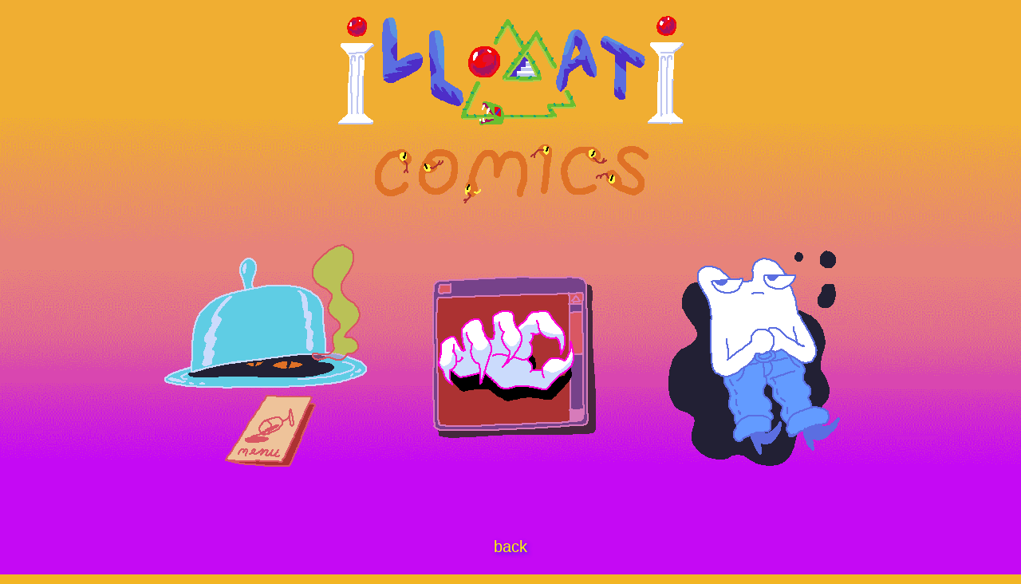

--- FILE ---
content_type: text/html
request_url: http://www.illomati.com/comics.html
body_size: 991
content:
<!DOCTYPE html>
<html>
<head>

<!--
welcome to my WWWebsite, traveler :^)
-->

<title>illomati</title>

<meta name="keywords" CONTENT="illomati, Barbara Benas, animation">
<meta name="viewport" content="width=device-width; user-scalable=1;">

	<meta charset="utf-8">
	<style>
		body {
			font: 20px/1.2 "helvetica";
                        background-image: url('img/bg.gif');
                        background-repeat: no-repeat;
                        background-attachment: fixed;  
                        background-size: cover;
		}
		h1 {
			color: #e739e9;
			text-shadow: 2px 2px 5px #39a9e9;
                        font-size: 20px
		}
                p {
			color: #fffc00;
                        text-shadow: 2px 2px 5px #e739e9;
                        font-size: 20px;
                }
		em {
			font-weight: normal;
			padding: 0px;
		}
		#emphasis {
			color: #e739e9;
			text-shadow: 2px 2px 5px #39a9e9;
                        font-size: 20px
		}
@media screen and (min-width: 701px) {
                a:link {
                        color: #fffc00;
                        text-decoration:none;
			text-shadow: 2px 2px 5px #2b26f1;
                        font-size: 20px
                }
                }
@media screen and (max-width: 700px) {
                a:link {
                        color: #fffc00;
                        text-decoration:none;
			text-shadow: 2px 2px 5px #2b26f1;
                        font-size: 40px
                }
                }
@media screen and (min-width: 701px) {
                a.one:hover {
                        color: #ffffff;
			background: #000000;
			text-shadow: 2px 2px 5px #39a9e9;
                        font-size: 30px
                }
                }
                a.two:hover {
                        color: #ffffff;
                }
@media screen and (max-width: 700px) {
                a.one:hover {
                        color: #ffffff;
			background: #000000;
			text-shadow: 2px 2px 5px #39a9e9;
                        font-size: 60px
                }
                }
                a.two:hover {
                        color: #ffffff;
                }
@media screen and (min-width: 701px) {
                a:visited {
                        color: #fffc00;
			text-shadow: 2px 2px 5px #2b26f1;
                        font-size: 20px
                }
                }
@media screen and (max-width: 700px) {
                a:visited {
                        color: #fffc00;
			text-shadow: 2px 2px 5px #2b26f1;
                        font-size: 40px
                }
                }
                td img{
                        display: block;
                        margin-left: auto;
                        margin-right: auto;

                }
                .left {
                        display: block;
                        margin-left: 25%;
                        margin-right: auto;
                }
                .right {
                        display: block;
                        margin-left: auto;
                        margin-right: 25%;
                }
	</style>




</head>

<body bgcolor="f2b524"  text="#FFFFFF" link="#67be84" vlink="#a4be67">
<font face= "helvetica" size="6">

<body>

<center>
<a class="two" href="index.html"><img src="img/illomati-h.png"></a>

<br><img src="img/comics.gif"><br>

		<table style="width:500px" cellpadding="0" border="0" cellspacing="25" colspan="0">

<tr>
<td><a class="two" href="bottomsup.html"><img src="img/bottoms-button.gif" onmouseover="this.src='img/bottoms-button-2.gif'"
onmouseout="this.src='img/bottoms-button.gif'"></a></td>
<td><a class="two" href="ymiamc.html"><img src="img/ymiamc-button.gif" onmouseover="this.src='img/ymiamc-button-2.gif'"
onmouseout="this.src='img/ymiamc-button.gif'"></a></td>
<td><a class="two" href="meaning.html"><img src="img/mol-button.gif" onmouseover="this.src='img/mol-button-2.gif'"
onmouseout="this.src='img/mol-button.gif'""></a></td>
</tr>

</table>
<br>
<center><a class="one" href="static.html">back</a><br><br><br>








</body>
</html>